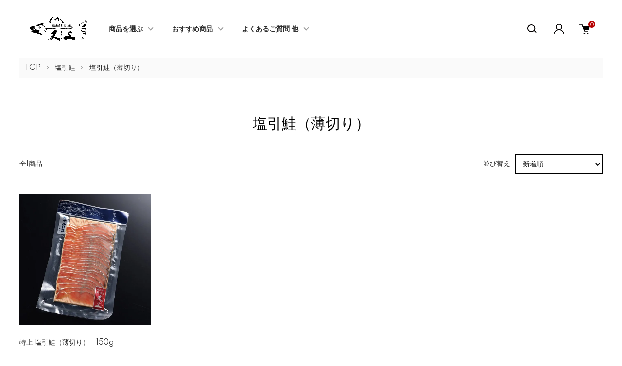

--- FILE ---
content_type: text/html; charset=EUC-JP
request_url: https://matajoe.com/?mode=cate&cbid=1340494&csid=8&sort=n
body_size: 14386
content:
<!DOCTYPE html PUBLIC "-//W3C//DTD XHTML 1.0 Transitional//EN" "http://www.w3.org/TR/xhtml1/DTD/xhtml1-transitional.dtd">
<html xmlns:og="http://ogp.me/ns#" xmlns:fb="http://www.facebook.com/2008/fbml" xmlns:mixi="http://mixi-platform.com/ns#" xmlns="http://www.w3.org/1999/xhtml" xml:lang="ja" lang="ja" dir="ltr">
<head>
<meta http-equiv="content-type" content="text/html; charset=euc-jp" />
<meta http-equiv="X-UA-Compatible" content="IE=edge,chrome=1" />
<meta name="viewport" content="width=device-width,initial-scale=1">
<title>塩引鮭（薄切り） - 新潟 村上 塩引き鮭・新巻鮭のお取り寄せ｜又上</title>
<meta name="Keywords" content="塩引鮭（薄切り）,塩引き鮭,塩引鮭,塩鮭,新巻鮭,酒びたし,いくら醤油漬け,醤油はらこ,鮭の生ハム,取り寄せ,新潟,村上,又上,お中元,お歳暮,ギフト,地元で長年親しまれる店," />
<meta name="Description" content="塩引き鮭・新巻鮭のお取り寄せができる通販ショップ。地元で長年親しまれる新潟・村上の味を全国にお届けします。" />
<meta name="Author" content="新潟 村上 塩引き鮭・新巻鮭のお取り寄せ｜又上" />
<meta name="Copyright" content="新潟 村上 塩引き鮭・新巻鮭のお取り寄せ｜又上" />
<meta http-equiv="content-style-type" content="text/css" />
<meta http-equiv="content-script-type" content="text/javascript" />
<link rel="stylesheet" href="https://matajoe.com/css/framework/colormekit.css" type="text/css" />
<link rel="stylesheet" href="https://matajoe.com/css/framework/colormekit-responsive.css" type="text/css" />
<link rel="stylesheet" href="https://img14.shop-pro.jp/PA01185/380/css/11/index.css?cmsp_timestamp=20250615131624" type="text/css" />
<link rel="stylesheet" href="https://img14.shop-pro.jp/PA01185/380/css/11/product_list.css?cmsp_timestamp=20250615131624" type="text/css" />

<link rel="alternate" type="application/rss+xml" title="rss" href="https://matajoe.com/?mode=rss" />
<link rel="shortcut icon" href="https://img14.shop-pro.jp/PA01185/380/favicon.ico?cmsp_timestamp=20260126150644" />
<script type="text/javascript" src="//ajax.googleapis.com/ajax/libs/jquery/1.11.0/jquery.min.js" ></script>
<meta property="og:title" content="塩引鮭（薄切り） - 新潟 村上 塩引き鮭・新巻鮭のお取り寄せ｜又上" />
<meta property="og:description" content="塩引き鮭・新巻鮭のお取り寄せができる通販ショップ。地元で長年親しまれる新潟・村上の味を全国にお届けします。" />
<meta property="og:url" content="https://matajoe.com?mode=cate&cbid=1340494&csid=8&sort=n" />
<meta property="og:site_name" content="新潟 村上 塩引き鮭・新巻鮭のお取り寄せ｜又上" />
<meta property="og:image" content=""/>
<link rel="apple-touch-icon" href="https://img14.shop-pro.jp/PA01185/380/etc_base64/dG91Y2gtaWNvbi1pcGhvbmU.png?cmsp_timestamp=20240602164811" />
<script>
  var Colorme = {"page":"product_list","shop":{"account_id":"PA01185380","title":"\u65b0\u6f5f \u6751\u4e0a \u5869\u5f15\u304d\u9bad\u30fb\u65b0\u5dfb\u9bad\u306e\u304a\u53d6\u308a\u5bc4\u305b\uff5c\u53c8\u4e0a"},"basket":{"total_price":0,"items":[]},"customer":{"id":null}};

  (function() {
    function insertScriptTags() {
      var scriptTagDetails = [];
      var entry = document.getElementsByTagName('script')[0];

      scriptTagDetails.forEach(function(tagDetail) {
        var script = document.createElement('script');

        script.type = 'text/javascript';
        script.src = tagDetail.src;
        script.async = true;

        if( tagDetail.integrity ) {
          script.integrity = tagDetail.integrity;
          script.setAttribute('crossorigin', 'anonymous');
        }

        entry.parentNode.insertBefore(script, entry);
      })
    }

    window.addEventListener('load', insertScriptTags, false);
  })();
</script>

<script async src="https://www.googletagmanager.com/gtag/js?id=G-70Q73DK61D"></script>
<script>
  window.dataLayer = window.dataLayer || [];
  function gtag(){dataLayer.push(arguments);}
  gtag('js', new Date());
  
      gtag('config', 'G-70Q73DK61D', (function() {
      var config = {};
      if (Colorme && Colorme.customer && Colorme.customer.id != null) {
        config.user_id = Colorme.customer.id;
      }
      return config;
    })());
  
  </script></head>
<body>
<meta name="colorme-acc-payload" content="?st=1&pt=10028&ut=1340494,8&at=PA01185380&v=20260127131239&re=&cn=2e60a7dbec6b29416a9b9ef0ecebab4d" width="1" height="1" alt="" /><script>!function(){"use strict";Array.prototype.slice.call(document.getElementsByTagName("script")).filter((function(t){return t.src&&t.src.match(new RegExp("dist/acc-track.js$"))})).forEach((function(t){return document.body.removeChild(t)})),function t(c){var r=arguments.length>1&&void 0!==arguments[1]?arguments[1]:0;if(!(r>=c.length)){var e=document.createElement("script");e.onerror=function(){return t(c,r+1)},e.src="https://"+c[r]+"/dist/acc-track.js?rev=3",document.body.appendChild(e)}}(["acclog001.shop-pro.jp","acclog002.shop-pro.jp"])}();</script><link href="https://img.shop-pro.jp/tmpl_js/87/slick.css" rel="stylesheet" type="text/css">
<link href="https://img.shop-pro.jp/tmpl_js/87/slick-theme.css" rel="stylesheet" type="text/css">
<link rel="preconnect" href="https://fonts.gstatic.com">
<link href="https://fonts.googleapis.com/css2?family=Spartan:wght@400;500;600&display=swap" rel="stylesheet">

<div class="l-header" id="js-header-scroll">
  <div class="l-header-main">
    <div class="l-header-main__in">
      <div class="l-header-logo">
        <h1 class="l-header-logo__img">
          <a class="l-header-logo__txt" href="https://matajoe.com/">
            <img src="https://img14.shop-pro.jp/PA01185/380/PA01185380.png?cmsp_timestamp=20260126150644" alt="新潟 村上 塩引き鮭・新巻鮭のお取り寄せ｜又上" />
          </a>
        </h1>
      </div>
      <div class="l-sp-header-cart-btn">
                  <a href="https://matajoe.com/cart/proxy/basket?shop_id=PA01185380&shop_domain=matajoe.com" class="l-sp-header-cart-btn__link">
            <img src="https://img.shop-pro.jp/tmpl_img/87/icon-cart.svg" alt="カートを見る" />
            <span class="l-sp-header-cart-btn__count">
              0
            </span>
          </a>
              </div>
      <button class="l-menu-btn js-navi-open" aria-label="メニュー">
        <span></span>
        <span></span>
      </button>
    </div>

    <div class="l-main-navi">
      <div class="l-main-navi__overlay js-navi-close"></div>
      <div class="l-sp-header-search">
        <form action="https://matajoe.com/" method="GET"  class="l-sp-header-search__form">
          <input type="hidden" name="mode" value="srh" />
          <div class="l-sp-header-search__input">
            <input type="text" name="keyword" placeholder="商品検索" />
          </div>
          <button class="l-sp-header-search__submit" type="submit">
            <img src="https://img.shop-pro.jp/tmpl_img/87/icon-search.svg" alt="送信" />
          </button>
        </form>
      </div>
      <ul class="l-main-navi-list">
                <li class="l-main-navi-list__item">
          <button class="l-main-navi-list__link js-toggle-btn">
            商品を選ぶ
          </button>
          <div class="l-dropdown-menu js-toggle-contents">
            <div class="u-container">
              <ul class="l-dropdown-menu-list">
                                <li class="l-dropdown-menu-list__item">
                  <a class="l-dropdown-menu-list__link" href="https://matajoe.com/?mode=cate&cbid=1340494&csid=0">塩引鮭</a>
                </li>
                                <li class="l-dropdown-menu-list__item">
                  <a class="l-dropdown-menu-list__link" href="https://matajoe.com/?mode=cate&cbid=1346933&csid=0">新巻鮭(塩引加工)</a>
                </li>
                                <li class="l-dropdown-menu-list__item">
                  <a class="l-dropdown-menu-list__link" href="https://matajoe.com/?mode=cate&cbid=1352537&csid=0">塩引加工　紅ます</a>
                </li>
                                <li class="l-dropdown-menu-list__item">
                  <a class="l-dropdown-menu-list__link" href="https://matajoe.com/?mode=cate&cbid=1340508&csid=0">漬魚（味噌漬、粕漬、焼漬 他）</a>
                </li>
                                <li class="l-dropdown-menu-list__item">
                  <a class="l-dropdown-menu-list__link" href="https://matajoe.com/?mode=cate&cbid=1340509&csid=0">魚卵（醤油はらこ、筋子、たらこ 他）</a>
                </li>
                                <li class="l-dropdown-menu-list__item">
                  <a class="l-dropdown-menu-list__link" href="https://matajoe.com/?mode=cate&cbid=2857860&csid=0">昆布巻（鮭、にしん、昔ながら）</a>
                </li>
                                <li class="l-dropdown-menu-list__item">
                  <a class="l-dropdown-menu-list__link" href="https://matajoe.com/?mode=cate&cbid=1340502&csid=0">鮭加工品（酒びたし、生ハム 他）</a>
                </li>
                                <li class="l-dropdown-menu-list__item">
                  <a class="l-dropdown-menu-list__link" href="https://matajoe.com/?mode=cate&cbid=1340507&csid=0">鮭の詰め合わせ</a>
                </li>
                                <li class="l-dropdown-menu-list__item">
                  <a class="l-dropdown-menu-list__link" href="https://matajoe.com/?mode=cate&cbid=1340529&csid=0">自慢の海の幸 他</a>
                </li>
                                <li class="l-dropdown-menu-list__item">
                  <a class="l-dropdown-menu-list__link" href="https://matajoe.com/?mode=cate&cbid=1372912&csid=0">岩船産コシヒカリセット</a>
                </li>
                                <li class="l-dropdown-menu-list__item">
                  <a class="l-dropdown-menu-list__link" href="https://matajoe.com/?mode=cate&cbid=1805641&csid=0">化粧箱、手さげ袋 他</a>
                </li>
                              </ul>
            </div>
          </div>
        </li>
                        <li class="l-main-navi-list__item">
          <button class="l-main-navi-list__link js-toggle-btn">
            おすすめ商品
          </button>
          <div class="l-dropdown-menu js-toggle-contents">
            <div class="u-container">
              <ul class="l-dropdown-menu-list">
                                <li class="l-dropdown-menu-list__item">
                  <a class="l-dropdown-menu-list__link" href="https://matajoe.com/?mode=grp&gid=3029409">お歳暮・冬ギフト</a>
                </li>
                                <li class="l-dropdown-menu-list__item">
                  <a class="l-dropdown-menu-list__link" href="https://matajoe.com/?mode=grp&gid=2980557">贈り物・ギフトにおすすめ</a>
                </li>
                                <li class="l-dropdown-menu-list__item">
                  <a class="l-dropdown-menu-list__link" href="https://matajoe.com/?mode=grp&gid=2973134">はじめての方へ</a>
                </li>
                                <li class="l-dropdown-menu-list__item">
                  <a class="l-dropdown-menu-list__link" href="https://matajoe.com/?mode=grp&gid=3144722">テスト</a>
                </li>
                              </ul>
            </div>
          </div>
        </li>
                        <li class="l-main-navi-list__item">
          <button class="l-main-navi-list__link js-toggle-btn">
            よくあるご質問 他
          </button>
          <div class="l-dropdown-menu js-toggle-contents">
            <div class="u-container">
              <ul class="l-dropdown-menu-list">
                                <li class="l-dropdown-menu-list__item">
                  <a class="l-dropdown-menu-list__link" href="https://matajoe.com/?mode=f3">塩引き鮭の作り方</a>
                </li>
                                <li class="l-dropdown-menu-list__item">
                  <a class="l-dropdown-menu-list__link" href="https://matajoe.com/?mode=f4">鮭の酒びたしを使ったレシピ</a>
                </li>
                                <li class="l-dropdown-menu-list__item">
                  <a class="l-dropdown-menu-list__link" href="https://matajoe.com/?mode=f11">よくあるご質問 他</a>
                </li>
                              </ul>
            </div>
          </div>
        </li>
              </ul>

      <div class="l-header-help">
        <div class="l-header-search">
          <button class="l-header-search__btn l-header-help__btn js-search-btn" type="button">
            <img src="https://img.shop-pro.jp/tmpl_img/87/icon-search.svg" alt="検索" />
          </button>
          <div class="l-header-search__contents js-search-contents">
            <div class="l-header-search__overlay"></div>
            <form action="https://matajoe.com/" method="GET" class="l-header-search__form">
              <input type="hidden" name="mode" value="srh" />
              <div class="l-header-search__input">
                <input type="text" name="keyword" placeholder="商品検索" />
              </div>
              <button class="l-header-search__submit" type="submit">
                <img src="https://img.shop-pro.jp/tmpl_img/87/icon-search.svg" alt="送信" />
              </button>
            </form>
          </div>
        </div>
        <div class="l-header-account">
          <button class="l-header-account__btn l-header-help__btn js-toggle-btn">
            <img src="https://img.shop-pro.jp/tmpl_img/87/icon-user.svg" alt="アカウント" />
          </button>
          <div class="l-dropdown-menu js-toggle-contents">
            <div class="u-container">
              <ul class="l-header-account-list">
                <li class="l-header-account-list__item">
                  <a class="l-header-account-list__link" href="https://matajoe.com/?mode=myaccount">マイアカウント</a>
                </li>
                              </ul>
            </div>
          </div>
        </div>
        <div class="l-header-cart">
                      <a href="https://matajoe.com/cart/proxy/basket?shop_id=PA01185380&shop_domain=matajoe.com" class="l-header-cart-btn">
              <img src="https://img.shop-pro.jp/tmpl_img/87/icon-cart.svg" alt="カートを見る" />
              <span class="l-header-cart-btn__count">
                0
              </span>
            </a>
                  </div>
      </div>


      <div class="l-sp-header-help">
        <div class="l-sp-header-help-box">
          <h3 class="l-sp-header-help__ttl">
            ユーザーメニュー
          </h3>
          <ul class="l-sp-header-help-list">
            <li class="l-sp-header-help-list__item">
              <a class="l-sp-header-help-list__link" href="https://matajoe.com/?mode=myaccount">マイアカウント</a>
            </li>
                        <li class="l-sp-header-help-list__item">
                            <a class="l-sp-header-help-list__link" href="https://matajoe.com/cart/proxy/basket?shop_id=PA01185380&shop_domain=matajoe.com">
                カートを見る
              </a>
                          </li>
          </ul>
        </div>
        <div class="l-sp-header-help-box">
          <h3 class="l-sp-header-help__ttl">
            ショッピングガイド
          </h3>
          <ul class="l-sp-header-help-list">
            <li class="l-sp-header-help-list__item">
              <a class="l-sp-header-help-list__link" href="https://matajoe.com/?mode=sk">配送・送料について</a>
            </li>
						 <li class="l-sp-header-help-list__item">
              <a class="l-sp-header-help-list__link" href="https://matajoe.com/?mode=sk#payment">お支払い方法について</a>
            </li>
            <li class="l-sp-header-help-list__item">
              <a class="l-sp-header-help-list__link" href="https://matajoe.com/?mode=sk#return">返品について</a>
            </li>

            <li class="l-sp-header-help-list__item">
              <a class="l-sp-header-help-list__link" href="https://matajoe.com/?mode=sk#info">特定商取引法に基づく表記</a>
            </li>
            <li class="l-sp-header-help-list__item">
              <a class="l-sp-header-help-list__link" href="https://matajoe.com/?mode=privacy">プライバシーポリシー</a>
            </li>
            <li class="l-sp-header-help-list__item">
              <a class="l-sp-header-help-list__link" href="https://matajoe.shop-pro.jp/customer/inquiries/new">お問い合わせ</a>
            </li>
          </ul>
        </div>
      </div>

      <ul class="l-sp-header-sns-list">
                <li class="l-sp-header-sns-list__item">
          <a href="https://instagram.com/matajoe_sake" target="_blank">
            <i class="icon-lg-b icon-instagram" aria-label="instagram"></i>
          </a>
        </li>
                        <li class="l-sp-header-sns-list__item">
          <a href="https://facebook.com/matajoe.iwafune" target="_blank">
            <i class="icon-lg-b icon-facebook" aria-label="Facebook"></i>
          </a>
        </li>
                              </ul>

    </div>

    <div class="l-sp-main-navi__overlay"></div>

  </div>
</div>





<div class="l-main is-product_list">
  <div class="c-breadcrumbs">
  <ul class="c-breadcrumbs-list">
    <li class="c-breadcrumbs-list__item">
      <a href="https://matajoe.com/">
        TOP
      </a>
    </li>
            <li class="c-breadcrumbs-list__item">
      <a href="?mode=cate&cbid=1340494&csid=0">
        塩引鮭
      </a>
    </li>
            <li class="c-breadcrumbs-list__item">
      <a href="?mode=cate&cbid=1340494&csid=8">
        塩引鮭（薄切り）
      </a>
    </li>
          </ul>
</div>

<div class="p-category u-container l-main-contents">
  <h2 class="p-category__ttl">
        塩引鮭（薄切り）
      </h2>
  
    
    
    
    
  
    
    <div class="p-item-list-head">
    <div class="p-item-list-num">
      全1商品
    </div>
    
    <div class="p-item-sort">
      <div class="p-item-sort__ttl">
        並び替え
      </div>
      <select class="p-item-sort__select js-sort-switch">
                <option value="?mode=cate&cbid=1340494&csid=8">おすすめ順</option>
                        <option value="?mode=cate&cbid=1340494&csid=8&sort=p">価格順</option>
                        <option value="" selected>新着順</option>
              </select>
    </div>
    
  </div>
  
  <ul class="c-item-list u-opa">
        <li class="c-item-list__item">
      <div class="c-item-list__img u-square-img">
        <a href="?pid=60299828">
                    <img src="https://img14.shop-pro.jp/PA01185/380/product/60299828_th.jpg?cmsp_timestamp=20240601094039" alt="特上 塩引鮭（薄切り）　150g" />
                  </a>
                      </div>
      <div class="c-item-list__txt">
        <div class="c-item-list__ttl">
          <a href="?pid=60299828">
            特上 塩引鮭（薄切り）　150g
          </a>
        </div>
                <div class="c-item-list__price">
                    1,680円(税込)
        </div>
                                <button class="c-item-list__btn" type="button"  data-favorite-button-selector="DOMSelector" data-product-id="60299828" data-added-class="is-added">
          <svg role="img" aria-hidden="true"><use xlink:href="#heart"></use></svg>
        </button>
      </div>
    </li>
      </ul>
  
  
  <div class="c-pager">
    <div class="c-pager__total">
      全<span>1</span>商品中 <span>1 - 1</span>表示
    </div>
    <ul class="c-pager-list">
      <li class="c-pager-list__item is-visible">
                <span class="c-pager-list__link is-prev is-disabled">
          前へ
        </span>
              </li>
                        <li class="c-pager-list__item is-visible">
        <span class="c-pager-list__link is-disabled is-current">
          1
          <span class="c-pager-list__page">ページ目</span>
        </span>
      </li>
                        <li class="c-pager-list__item is-visible">
                <span class="c-pager-list__link is-next is-disabled">
          次へ
        </span>
              </li>
    </ul>
  </div>
  
    
    
    
  </div></div>



<div class="l-bottom">
        

      




  <div class="p-shopguide">
    <div class="u-container">
      <h2 class="c-ttl-main">
        ショッピングガイド
      </h2>
      <div class="p-shopguide-wrap">
                <div class="p-shopguide-column">
          <div class="p-shopguide-box js-matchHeight">
            <h3 class="p-shopguide-box__ttl">
              配送・送料について
            </h3>
            <dl class="p-shopguide-txt">
                            <dt class="p-shopguide__ttl">
                ヤマト運輸クール宅急便(冷蔵)
              </dt>
              <dd class="p-shopguide__body">
                                塩引鮭、漬魚、魚卵 等は冷蔵で発送させていただきます。<br />
<br />
■送料（税込）<br />
北海道1,870円<br />
北東北（青森、秋田、岩手）1,480円<br />
南東北（宮城、山形、福島）1,360円<br />
関東（茨城、栃木、群馬、山梨、埼玉、千葉、東京、神奈川）1,360円<br />
信越（新潟、長野）1,360円<br />
北陸（富山、石川、福井）1,360円<br />
中部（岐阜、静岡、愛知、三重）1,360円<br />
関西（滋賀、京都、奈良、大阪、兵庫、和歌山）1,480円<br />
中国（鳥取、島根、岡山、広島、山口）1,610円<br />
四国（香川、徳島、愛媛、高知）1,610円<br />
九州（福岡、佐賀、長崎、大分、宮崎、熊本、鹿児島）1,870円<br />
沖縄　2,560円
              </dd>
                            <dt class="p-shopguide__ttl">
                ヤマト運輸宅急便(常温)
              </dt>
              <dd class="p-shopguide__body">
                                鮭の酒びたし、鮭とばスライス、藻塩 等は常温で発送させていただきます。<br />
<br />
■送料（税込）<br />
北海道1,540円<br />
北東北（青森、秋田、岩手）1,150円<br />
南東北（宮城、山形、福島）1,030円<br />
関東（茨城、栃木、群馬、山梨、埼玉、千葉、東京、神奈川）1,030円<br />
信越（新潟、長野）1,030円<br />
北陸（富山、石川、福井）1,030円<br />
中部（岐阜、静岡、愛知、三重）1,030円<br />
関西（滋賀、京都、奈良、大阪、兵庫、和歌山）1,150円<br />
中国（鳥取、島根、岡山、広島、山口）1,280円<br />
四国（香川、徳島、愛媛、高知）1,280円<br />
九州（福岡、佐賀、長崎、大分、宮崎、熊本、鹿児島）1,540円<br />
沖縄　2,230円<br>
              </dd>
                            <dt class="p-shopguide__ttl">
                ヤマト運輸クール宅急便(冷蔵)＋宅急便(常温)
              </dt>
              <dd class="p-shopguide__body">
                                冷蔵品と常温品を一緒に購入された場合は冷蔵便で発送させていただきます。<br />
<br />
■送料（税込）<br />
北海道1,870円<br />
北東北（青森、秋田、岩手）1,480円<br />
南東北（宮城、山形、福島）1,360円<br />
関東（茨城、栃木、群馬、山梨、埼玉、千葉、東京、神奈川）1,360円<br />
信越（新潟、長野）1,360円<br />
北陸（富山、石川、福井）1,360円<br />
中部（岐阜、静岡、愛知、三重）1,360円<br />
関西（滋賀、京都、奈良、大阪、兵庫、和歌山）1,480円<br />
中国（鳥取、島根、岡山、広島、山口）1,610円<br />
四国（香川、徳島、愛媛、高知）1,610円<br />
九州（福岡、佐賀、長崎、大分、宮崎、熊本、鹿児島）1,870円<br />
沖縄　2,560円<br />
<br />

              </dd>
                          </dl>
          </div>
        </div>
        
        <div class="p-shopguide-column">
          <div class="p-shopguide-box js-matchHeight">
            <h3 class="p-shopguide-box__ttl">
              返品について
            </h3>
            <dl class="p-shopguide-txt">
                            <dt class="p-shopguide__ttl">
                不良品
              </dt>
              <dd class="p-shopguide__body">
                商品の破損などの品質上の問題があった場合には、お手数ですがご連絡をお願いいたします。<BR>
着払いでご返送いただいた後、良品をお送りさせていただきます。
              </dd>
                                          <dt class="p-shopguide__ttl">
                返品期限
              </dt>
              <dd class="p-shopguide__body">
                商品到着日より3日以内にご連絡ください。食品のため、開封後の返品はお受けできません。




















              </dd>
                                        </dl>
          </div>
        </div>

                <div class="p-shopguide-column">
          <div class="p-shopguide-box js-matchHeight">
            <h3 class="p-shopguide-box__ttl">
              お支払いについて
            </h3>
            <dl class="p-shopguide-txt">
                            <dt class="p-shopguide__ttl">
                クレジットカード決済
              </dt>
              <dd class="p-shopguide__body">
                                                <div class="p-footer-guide__image">
                  <img class='payment_img' src='https://img.shop-pro.jp/common/card2.gif'><img class='payment_img' src='https://img.shop-pro.jp/common/card6.gif'><img class='payment_img' src='https://img.shop-pro.jp/common/card18.gif'><img class='payment_img' src='https://img.shop-pro.jp/common/card0.gif'><img class='payment_img' src='https://img.shop-pro.jp/common/card9.gif'>
                </div>
                                VISA、ダイナース、マスターカード、JCB、アメリカン・エキスプレスの 1回払いのみとなります。<br />
商品発送後、各クレジット会社との契約に基づき、お客様のご指定口座より自動的に引き落とさせていただきます。<br />
<br />
※ご注文の都度、カード会社、カード番号、有効期限、ご名義を確認させていただいております。<br />
※ご入力内容に不備がある場合やカード会社より取引不可との連絡があった場合は、代金引換とさせていただきます。<br />
<br />
■手数料 ：無料 <br />
■当店ではセキュリティ上の配慮からクレジットカード利用控は発行しておりません。<br />
■明細につきましてはカード会社から送付されますご利用明細をご確認ください。 <br />
 <br />
なお、当サイトではセキュリティモード(SSL)に対応しております。<br />
お客様の大切なカード番号は暗号化されて送信されますので、安心してご利用ください。
              </dd>
                            <dt class="p-shopguide__ttl">
                Amazon Pay
              </dt>
              <dd class="p-shopguide__body">
                                                Amazonのアカウントに登録された配送先や支払い方法を利用して決済できます。
              </dd>
                            <dt class="p-shopguide__ttl">
                商品代引(ヤマト運輸)
              </dt>
              <dd class="p-shopguide__body">
                                                ご注文をいただいた後、メールにてお支払総額をご連絡させていただきます。<br />
商品が到着しましたら、配達員に代金をお支払いください。<br />
商品代金+送料+代引手数料となります。<br />
<br />
■代引手数料（税込）<br />
・0円～10,000円未満　330円<br />
・10,000円～30,000円未満　440円<br />
・30,000円～100,000円未満　660円<br />
・100,000円～300,000円未満　1,100円
              </dd>
                            <dt class="p-shopguide__ttl">
                銀行振込（先払い）： ゆうちょ銀行
              </dt>
              <dd class="p-shopguide__body">
                                                ご注文いただいた後、メールにてお支払総額と振込先口座番号をご連絡させていただきます。<br />
1週間以内にお振込みをお願いいたします。ご入金確認後、商品を発送させていただきます。<br />
各銀行規定のお振込み手数料はお客様ご負担でお願い申し上げます。 <br />
<br />
・ ゆうちょ銀行からの振込口座<br />
　　記号番号(口座番号) 11250-27133711<br />
　　口座名義　カ)マタジョウ<br />
<br />
・ ゆうちょ銀行以外からの振込口座<br />
　　店名　一二八<br />
　　店番128　普通　2713371<br />
　　口座名義　カ)マタジョウ
              </dd>
                            <dt class="p-shopguide__ttl">
                銀行振込（先払い）： 第四北越銀行
              </dt>
              <dd class="p-shopguide__body">
                                                ご注文いただいた後、メールにてお支払総額と振込先口座番号をご連絡させていただきます。<br />
1週間以内にお振込みをお願いいたします。ご入金確認後、商品を発送させていただきます。<br />
各銀行規定のお振込み手数料はお客様ご負担でお願い申し上げます。 <br />
<br />
・ 岩船支店 （イワフネシテン）<br />
　　普通　0218697<br />
　　口座名義　カ)マタジョウ
              </dd>
                            <dt class="p-shopguide__ttl">
                銀行振込（先払い）：村上信用金庫
              </dt>
              <dd class="p-shopguide__body">
                                                ご注文いただいた後、メールにてお支払総額と振込先口座番号をご連絡させていただきます。<br />
1週間以内にお振込みをお願いいたします。ご入金確認後、商品を発送させていただきます。<br />
各銀行規定のお振込み手数料はお客様ご負担でお願い申し上げます。 <br />
<br />
・ 岩船支店 （イワフネシテン）<br />
　　普通　0008707<br />
　　口座名義　カ)マタジョウ　<br />
　
              </dd>
                          </dl>
          </div>
        </div>
              </div>
    </div>
  </div>

</div>



<div class="l-go-top">
  <button class="l-go-top__btn js-go-top" type="button">
    TOPへ戻る
  </button>
</div>


<div class="l-footer">

  <div class="u-container">
    <div class="l-footer-main">

      <div class="l-footer-shopinfo">
        <div class="l-footer-shopinfo__logo">
          <a href="https://matajoe.com/">
            <img src="https://img14.shop-pro.jp/PA01185/380/PA01185380.png?cmsp_timestamp=20260126150644" alt="新潟 村上 塩引き鮭・新巻鮭のお取り寄せ｜又上" />
          </a>
        </div>
        <ul class="l-footer-sns-list u-opa">
                    <li class="l-footer-sns-list__item">
            <a href="https://instagram.com/matajoe_sake" target="_blank">
              <i class="icon-lg-b icon-instagram" aria-label="instagram"></i>
            </a>
          </li>
                              <li class="l-footer-sns-list__item">
            <a href="https://facebook.com/matajoe.iwafune" target="_blank">
              <i class="icon-lg-b icon-facebook" aria-label="Facebook"></i>
            </a>
          </li>
                                      </ul>
      </div>


      <div class="l-footer-navi">
        <ul class="l-footer-navi-list">
					
					<li class="l-footer-navi-list__item">
            <a class="l-footer-navi-list__link" href="https://matajoe.com/?mode=sk#info">会社概要</a>
          </li>
					
					
          <li class="l-footer-navi-list__item">
            <a class="l-footer-navi-list__link" href="https://matajoe.com/?mode=sk">配送・送料について</a>
          </li>
				
          <li class="l-footer-navi-list__item">
            <a class="l-footer-navi-list__link" href="https://matajoe.com/?mode=sk#return">返品について</a>
          </li>
						<li class="l-footer-navi-list__item">
            <a class="l-footer-navi-list__link" href="https://matajoe.com/?mode=sk#payment">お支払い方法について</a>
          </li>
          
         
          <li class="l-footer-navi-list__item">
            <a class="l-footer-navi-list__link" href="https://matajoe.com/?mode=privacy">プライバシーポリシー</a>
          </li>
        </ul>
        <ul class="l-footer-navi-list">
                    <li class="l-footer-navi-list__item">
            <a class="l-footer-navi-list__link" href="http://matajoe.jugem.jp">ショップブログ</a>
          </li>
                              <li class="l-footer-navi-list__item">
            <a class="l-footer-navi-list__link" href="https://matajoe.shop-pro.jp/customer/newsletter/subscriptions/new">メルマガ登録・解除</a>
          </li>
                    <li class="l-footer-navi-list__item">
            <span class="l-footer-navi-list__link">
              <a href="https://matajoe.com/?mode=rss">RSS</a> / <a href="https://matajoe.com/?mode=atom">ATOM</a>
            </span>
          </li>
					 <li class="l-footer-navi-list__item">
            <span class="l-footer-navi-list__link"><a href="https://www.iwafune.ne.jp/~matajoe">又上ホームページ</a>
          </li>
       
				</ul>
        <ul class="l-footer-navi-list">
          <li class="l-footer-navi-list__item">
            <a class="l-footer-navi-list__link" href="https://matajoe.com/?mode=myaccount">マイアカウント</a>
          </li>
                    <li class="l-footer-navi-list__item">
                        <a class="l-footer-navi-list__link" href="https://matajoe.com/cart/proxy/basket?shop_id=PA01185380&shop_domain=matajoe.com">
              カートを見る
            </a>
                      </li>
          <li class="l-footer-navi-list__item">
            <a class="l-footer-navi-list__link" href="https://matajoe.shop-pro.jp/customer/inquiries/new">お問い合わせ</a>
          </li>
        </ul>

        <div class="l-footer-other">
                   <div class="l-copyright">
            <div class="l-copyright__txt">
              copyrightc2012 <a href="http://matajoe.com/">塩引き鮭の又上</a>.All Right Reserved
            </div>
            <div class="l-copyright__logo">
             
            </div>
          </div>
        </div>

      </div>
    </div>

  </div>
</div>


<script src="https://img.shop-pro.jp/tmpl_js/87/jquery.matchHeight-min.js"></script>
<script src="https://img.shop-pro.jp/tmpl_js/87/jquery.magnific-popup.min.js"></script>
<script src="https://img.shop-pro.jp/tmpl_js/87/what-input.js"></script>
<script src="https://img.shop-pro.jp/tmpl_js/87/scroll-animation.js"></script>

<script type="text/javascript">
function smoothScroll(selector){
  jQuery("body,html").animate({
    scrollTop:jQuery(selector).offset().top
  },800,"swing");
}

function lerp(x,y,a){
  return x+(y-x)*a;
}
function isPC(){
  return (jQuery(window).width() > 767);
}
function easeOut(t,p){
  return 1-Math.pow((1-t),p);
}
function clamp01(n){
  return Math.min(Math.max(n,0),1);
}
function randomDelta(n,p){
  return n - (n*p*0.5) + (n*Math.random()*p);
}


//TOPへ戻る
$(".js-go-top").click(function () {
  $('body, html').animate({
    scrollTop: 0
  }, 1500);
  return false;
});


//ページ内リンク時 高さ位置の調整
$(document).ready(function() {
  spPageLink();
});
function spPageLink() {
  if(isPC()){
    var headerHight = 120;
    $('a[href^=#]').click(function() {
      var speed = 1000;
      var href= $(this).attr("href");
      var target = $(href == "#" || href == "" ? 'html' : href);
      var position = target.offset().top - headerHight;
      $('body,html').animate({scrollTop:position}, speed, 'swing');
      return false;
    });
  } else {
    var headerHightSP = 60;
    $('a[href^=#]').click(function() {
      var speed = 1000;
      var href= $(this).attr("href");
      var target = $(href == "#" || href == "" ? 'html' : href);
      var position = target.offset().top - headerHightSP;
      $('body,html').animate({scrollTop:position}, speed, 'swing');
      return false;
    });
  }
}



//トグルボタン
$(window).on('load resize',function() {
  $(".js-toggle-contents").fadeOut("fast");
  $(".js-toggle-btn").removeClass("is-on");
  $(".l-main-navi__overlay").fadeOut("fast");
  toggleBtn();
});
function toggleBtn() {
  $(".js-toggle-btn").off("click");
  $(".js-toggle-btn").on("click",function() {
    if(isPC()){
      if ($(this).hasClass("is-on")) {
        $(this).removeClass("is-on");
        $(this).next(".js-toggle-contents").fadeOut("fast");
        $(".l-main-navi__overlay").fadeOut("fast");
      } else {
        $(".js-toggle-btn").removeClass("is-on");
        $(".js-toggle-btn").next().fadeOut("fast");
        $(this).addClass("is-on");
        $(this).next(".js-toggle-contents").fadeIn("fast");
        $(".l-main-navi__overlay").fadeOut("fast");
        $(".l-main-navi__overlay").fadeIn("fast");
      }
    } else {
      $(this).toggleClass("is-on");
      $(this).next(".js-toggle-contents").slideToggle("fast");
    }
  });
}

$(".l-main-navi__overlay").on("click",function() {
  $(this).fadeOut();
  $(".js-toggle-btn").removeClass("is-on");
  $(".js-toggle-contents").fadeOut("fast");
  $(".js-search-contents").removeClass("is-on");
});



//検索ボタン
$(document).ready(function() {
  $(".js-search-btn").on('click',function() {
    $(".js-toggle-contents").fadeOut();
    $(".js-toggle-btn").removeClass("is-on");
    $(".js-navi-open").removeClass("is-on");
    $(".js-search-contents").addClass("is-on");
    $(".l-header-search__overlay").fadeIn("fast");
    $('.l-header-search__input input[type="text"]').focus();
    $(".l-main-navi__overlay").fadeOut("fast");
  });
  $(".l-header-search__overlay").on('click',function() {
    $(".l-header-search__overlay").fadeOut("fast");
    $(".js-search-contents").removeClass("is-on");
  });
});



//SP hamburger
$(document).ready(function() {
  $(".js-navi-open").on('click',function() {
    $(".l-header-search__contents").removeClass("is-on");
    $(".l-header-search__btn").removeClass("is-on");
    $(".l-header").toggleClass("is-open");
    $(".l-main-navi").toggleClass("is-open");
    $(".l-menu-btn").toggleClass("is-on");
    $(".l-sp-main-navi__overlay").toggleClass("is-on");
  });
});



//スクロールヘッダー
$(document).ready(function() {
  $(window).on("load scroll", function() {
    var value = $(this).scrollTop();
    if ( value > 0) {
      $(".l-header").addClass("is-fixed");
    } else {
      $(".l-header").removeClass("is-fixed");
    }
  });
});

const header = document.getElementById("js-header-scroll");
const hH = header.clientHeight;
const winH = window.innerHeight;
const docH = document.documentElement.scrollHeight;
const windBtm = docH - winH;

let pos = 0;
let lastPos = 0;

const onScroll = function () {
  if (pos > hH && pos > lastPos) {
    header.classList.add("is-unpinned");
    $(".js-toggle-btn").removeClass("is-on");
    $(".js-toggle-btn").next().fadeOut();
    $(".js-toggle-contents").fadeOut();
    $(".js-search-contents").removeClass("is-on");
    $(".l-header-search__overlay").fadeOut();
    $(".l-main-navi__overlay").fadeOut();
    $(".js-navi-open").removeClass("is-on");
    $(".l-main-navi").removeClass("is-open");
    $(".l-sp-main-navi__overlay").removeClass("is-on");
  }
  if (pos < hH || pos < lastPos || windBtm <= pos) {
    header.classList.remove("is-unpinned");
  }
  lastPos = pos;
};

window.addEventListener("scroll", function () {
  pos = window.scrollY;
  onScroll();
});


// スクロール終了時に発火
var timeoutId ;

window.addEventListener("scroll", function() {
  // スクロールを停止してxxx 秒後に終了とする
  clearTimeout( timeoutId ) ;
  timeoutId = setTimeout(function() {
    $(".l-header").removeClass("is-unpinned");
  }, 3000);
});

// 商品一覧のソートを切り替える
(function () {
  $('.js-sort-switch').on('change', function () {
    location.href = $(this).val();
  });
}());

$(document).ready(function() {
  $(".js-matchHeight").matchHeight();
});
</script>



<svg xmlns="http://www.w3.org/2000/svg" style="display:none"><symbol id="angle-double-left" viewBox="0 0 1792 1792"><path d="M1011 1376q0 13-10 23l-50 50q-10 10-23 10t-23-10L439 983q-10-10-10-23t10-23l466-466q10-10 23-10t23 10l50 50q10 10 10 23t-10 23L608 960l393 393q10 10 10 23zm384 0q0 13-10 23l-50 50q-10 10-23 10t-23-10L823 983q-10-10-10-23t10-23l466-466q10-10 23-10t23 10l50 50q10 10 10 23t-10 23L992 960l393 393q10 10 10 23z"/></symbol><symbol id="angle-double-right" viewBox="0 0 1792 1792"><path d="M979 960q0 13-10 23l-466 466q-10 10-23 10t-23-10l-50-50q-10-10-10-23t10-23l393-393-393-393q-10-10-10-23t10-23l50-50q10-10 23-10t23 10l466 466q10 10 10 23zm384 0q0 13-10 23l-466 466q-10 10-23 10t-23-10l-50-50q-10-10-10-23t10-23l393-393-393-393q-10-10-10-23t10-23l50-50q10-10 23-10t23 10l466 466q10 10 10 23z"/></symbol><symbol id="angle-down" viewBox="0 0 1792 1792"><path d="M1395 736q0 13-10 23l-466 466q-10 10-23 10t-23-10L407 759q-10-10-10-23t10-23l50-50q10-10 23-10t23 10l393 393 393-393q10-10 23-10t23 10l50 50q10 10 10 23z"/></symbol><symbol id="angle-left" viewBox="0 0 1792 1792"><path d="M1203 544q0 13-10 23L800 960l393 393q10 10 10 23t-10 23l-50 50q-10 10-23 10t-23-10L631 983q-10-10-10-23t10-23l466-466q10-10 23-10t23 10l50 50q10 10 10 23z"/></symbol><symbol id="angle-right" viewBox="0 0 1792 1792"><path d="M1171 960q0 13-10 23l-466 466q-10 10-23 10t-23-10l-50-50q-10-10-10-23t10-23l393-393-393-393q-10-10-10-23t10-23l50-50q10-10 23-10t23 10l466 466q10 10 10 23z"/></symbol><symbol id="angle-up" viewBox="0 0 1792 1792"><path d="M1395 1184q0 13-10 23l-50 50q-10 10-23 10t-23-10L896 864l-393 393q-10 10-23 10t-23-10l-50-50q-10-10-10-23t10-23l466-466q10-10 23-10t23 10l466 466q10 10 10 23z"/></symbol><symbol id="bars" viewBox="0 0 1792 1792"><path d="M1664 1344v128q0 26-19 45t-45 19H192q-26 0-45-19t-19-45v-128q0-26 19-45t45-19h1408q26 0 45 19t19 45zm0-512v128q0 26-19 45t-45 19H192q-26 0-45-19t-19-45V832q0-26 19-45t45-19h1408q26 0 45 19t19 45zm0-512v128q0 26-19 45t-45 19H192q-26 0-45-19t-19-45V320q0-26 19-45t45-19h1408q26 0 45 19t19 45z"/></symbol><symbol id="close" viewBox="0 0 1792 1792"><path d="M1490 1322q0 40-28 68l-136 136q-28 28-68 28t-68-28l-294-294-294 294q-28 28-68 28t-68-28l-136-136q-28-28-28-68t28-68l294-294-294-294q-28-28-28-68t28-68l136-136q28-28 68-28t68 28l294 294 294-294q28-28 68-28t68 28l136 136q28 28 28 68t-28 68l-294 294 294 294q28 28 28 68z"/></symbol><symbol id="envelope-o" viewBox="0 0 1792 1792"><path d="M1664 1504V736q-32 36-69 66-268 206-426 338-51 43-83 67t-86.5 48.5T897 1280h-2q-48 0-102.5-24.5T706 1207t-83-67q-158-132-426-338-37-30-69-66v768q0 13 9.5 22.5t22.5 9.5h1472q13 0 22.5-9.5t9.5-22.5zm0-1051v-24.5l-.5-13-3-12.5-5.5-9-9-7.5-14-2.5H160q-13 0-22.5 9.5T128 416q0 168 147 284 193 152 401 317 6 5 35 29.5t46 37.5 44.5 31.5T852 1143t43 9h2q20 0 43-9t50.5-27.5 44.5-31.5 46-37.5 35-29.5q208-165 401-317 54-43 100.5-115.5T1664 453zm128-37v1088q0 66-47 113t-113 47H160q-66 0-113-47T0 1504V416q0-66 47-113t113-47h1472q66 0 113 47t47 113z"/></symbol><symbol id="facebook" viewBox="0 0 1792 1792"><path d="M1343 12v264h-157q-86 0-116 36t-30 108v189h293l-39 296h-254v759H734V905H479V609h255V391q0-186 104-288.5T1115 0q147 0 228 12z"/></symbol><symbol id="google-plus" viewBox="0 0 1792 1792"><path d="M1181 913q0 208-87 370.5t-248 254-369 91.5q-149 0-285-58t-234-156-156-234-58-285 58-285 156-234 234-156 285-58q286 0 491 192L769 546Q652 433 477 433q-123 0-227.5 62T84 663.5 23 896t61 232.5T249.5 1297t227.5 62q83 0 152.5-23t114.5-57.5 78.5-78.5 49-83 21.5-74H477V791h692q12 63 12 122zm867-122v210h-209v209h-210v-209h-209V791h209V582h210v209h209z"/></symbol><symbol id="heart" viewBox="0 0 1792 1792"><path d="M896 1664q-26 0-44-18l-624-602q-10-8-27.5-26T145 952.5 77 855 23.5 734 0 596q0-220 127-344t351-124q62 0 126.5 21.5t120 58T820 276t76 68q36-36 76-68t95.5-68.5 120-58T1314 128q224 0 351 124t127 344q0 221-229 450l-623 600q-18 18-44 18z"/></symbol><symbol id="home" viewBox="0 0 1792 1792"><path d="M1472 992v480q0 26-19 45t-45 19h-384v-384H768v384H384q-26 0-45-19t-19-45V992q0-1 .5-3t.5-3l575-474 575 474q1 2 1 6zm223-69l-62 74q-8 9-21 11h-3q-13 0-21-7L896 424l-692 577q-12 8-24 7-13-2-21-11l-62-74q-8-10-7-23.5t11-21.5l719-599q32-26 76-26t76 26l244 204V288q0-14 9-23t23-9h192q14 0 23 9t9 23v408l219 182q10 8 11 21.5t-7 23.5z"/></symbol><symbol id="info-circle" viewBox="0 0 1792 1792"><path d="M1152 1376v-160q0-14-9-23t-23-9h-96V672q0-14-9-23t-23-9H672q-14 0-23 9t-9 23v160q0 14 9 23t23 9h96v320h-96q-14 0-23 9t-9 23v160q0 14 9 23t23 9h448q14 0 23-9t9-23zm-128-896V320q0-14-9-23t-23-9H800q-14 0-23 9t-9 23v160q0 14 9 23t23 9h192q14 0 23-9t9-23zm640 416q0 209-103 385.5T1281.5 1561 896 1664t-385.5-103T231 1281.5 128 896t103-385.5T510.5 231 896 128t385.5 103T1561 510.5 1664 896z"/></symbol><symbol id="instagram" viewBox="0 0 1792 1792"><path d="M1490 1426V778h-135q20 63 20 131 0 126-64 232.5T1137 1310t-240 62q-197 0-337-135.5T420 909q0-68 20-131H299v648q0 26 17.5 43.5T360 1487h1069q25 0 43-17.5t18-43.5zm-284-533q0-124-90.5-211.5T897 594q-127 0-217.5 87.5T589 893t90.5 211.5T897 1192q128 0 218.5-87.5T1206 893zm284-360V368q0-28-20-48.5t-49-20.5h-174q-29 0-49 20.5t-20 48.5v165q0 29 20 49t49 20h174q29 0 49-20t20-49zm174-208v1142q0 81-58 139t-139 58H325q-81 0-139-58t-58-139V325q0-81 58-139t139-58h1142q81 0 139 58t58 139z"/></symbol><symbol id="pencil" viewBox="0 0 1792 1792"><path d="M491 1536l91-91-235-235-91 91v107h128v128h107zm523-928q0-22-22-22-10 0-17 7l-542 542q-7 7-7 17 0 22 22 22 10 0 17-7l542-542q7-7 7-17zm-54-192l416 416-832 832H128v-416zm683 96q0 53-37 90l-166 166-416-416 166-165q36-38 90-38 53 0 91 38l235 234q37 39 37 91z"/></symbol><symbol id="pinterest-p" viewBox="0 0 1792 1792"><path d="M256 597q0-108 37.5-203.5T397 227t152-123 185-78T936 0q158 0 294 66.5T1451 260t85 287q0 96-19 188t-60 177-100 149.5-145 103-189 38.5q-68 0-135-32t-96-88q-10 39-28 112.5t-23.5 95-20.5 71-26 71-32 62.5-46 77.5-62 86.5l-14 5-9-10q-15-157-15-188 0-92 21.5-206.5T604 972t52-203q-32-65-32-169 0-83 52-156t132-73q61 0 95 40.5T937 514q0 66-44 191t-44 187q0 63 45 104.5t109 41.5q55 0 102-25t78.5-68 56-95 38-110.5 20-111 6.5-99.5q0-173-109.5-269.5T909 163q-200 0-334 129.5T441 621q0 44 12.5 85t27 65 27 45.5T520 847q0 28-15 73t-37 45q-2 0-17-3-51-15-90.5-56t-61-94.5-32.5-108T256 597z"/></symbol><symbol id="search" viewBox="0 0 1792 1792"><path d="M1216 832q0-185-131.5-316.5T768 384 451.5 515.5 320 832t131.5 316.5T768 1280t316.5-131.5T1216 832zm512 832q0 52-38 90t-90 38q-54 0-90-38l-343-342q-179 124-399 124-143 0-273.5-55.5t-225-150-150-225T64 832t55.5-273.5 150-225 225-150T768 128t273.5 55.5 225 150 150 225T1472 832q0 220-124 399l343 343q37 37 37 90z"/></symbol><symbol id="shopping-cart" viewBox="0 0 1792 1792"><path d="M704 1536q0 52-38 90t-90 38-90-38-38-90 38-90 90-38 90 38 38 90zm896 0q0 52-38 90t-90 38-90-38-38-90 38-90 90-38 90 38 38 90zm128-1088v512q0 24-16.5 42.5T1671 1024L627 1146q13 60 13 70 0 16-24 64h920q26 0 45 19t19 45-19 45-45 19H512q-26 0-45-19t-19-45q0-11 8-31.5t16-36 21.5-40T509 1207L332 384H128q-26 0-45-19t-19-45 19-45 45-19h256q16 0 28.5 6.5T432 278t13 24.5 8 26 5.5 29.5 4.5 26h1201q26 0 45 19t19 45z"/></symbol><symbol id="sign-in" viewBox="0 0 1792 1792"><path d="M1312 896q0 26-19 45l-544 544q-19 19-45 19t-45-19-19-45v-288H192q-26 0-45-19t-19-45V704q0-26 19-45t45-19h448V352q0-26 19-45t45-19 45 19l544 544q19 19 19 45zm352-352v704q0 119-84.5 203.5T1376 1536h-320q-13 0-22.5-9.5t-9.5-22.5q0-4-1-20t-.5-26.5 3-23.5 10-19.5 20.5-6.5h320q66 0 113-47t47-113V544q0-66-47-113t-113-47h-312l-11.5-1-11.5-3-8-5.5-7-9-2-13.5q0-4-1-20t-.5-26.5 3-23.5 10-19.5 20.5-6.5h320q119 0 203.5 84.5T1664 544z"/></symbol><symbol id="sign-out" viewBox="0 0 1792 1792"><path d="M704 1440q0 4 1 20t.5 26.5-3 23.5-10 19.5-20.5 6.5H352q-119 0-203.5-84.5T64 1248V544q0-119 84.5-203.5T352 256h320q13 0 22.5 9.5T704 288q0 4 1 20t.5 26.5-3 23.5-10 19.5T672 384H352q-66 0-113 47t-47 113v704q0 66 47 113t113 47h312l11.5 1 11.5 3 8 5.5 7 9 2 13.5zm928-544q0 26-19 45l-544 544q-19 19-45 19t-45-19-19-45v-288H512q-26 0-45-19t-19-45V704q0-26 19-45t45-19h448V352q0-26 19-45t45-19 45 19l544 544q19 19 19 45z"/></symbol><symbol id="star" viewBox="0 0 1792 1792"><path d="M1728 647q0 22-26 48l-363 354 86 500q1 7 1 20 0 21-10.5 35.5T1385 1619q-19 0-40-12l-449-236-449 236q-22 12-40 12-21 0-31.5-14.5T365 1569q0-6 2-20l86-500L89 695q-25-27-25-48 0-37 56-46l502-73L847 73q19-41 49-41t49 41l225 455 502 73q56 9 56 46z"/></symbol><symbol id="twitter" viewBox="0 0 1792 1792"><path d="M1684 408q-67 98-162 167 1 14 1 42 0 130-38 259.5T1369.5 1125 1185 1335.5t-258 146-323 54.5q-271 0-496-145 35 4 78 4 225 0 401-138-105-2-188-64.5T285 1033q33 5 61 5 43 0 85-11-112-23-185.5-111.5T172 710v-4q68 38 146 41-66-44-105-115t-39-154q0-88 44-163 121 149 294.5 238.5T884 653q-8-38-8-74 0-134 94.5-228.5T1199 256q140 0 236 102 109-21 205-78-37 115-142 178 93-10 186-50z"/></symbol><symbol id="user-plus" viewBox="0 0 1792 1792"><path d="M576 896c-106 0-196.5-37.5-271.5-112.5S192 618 192 512s37.5-196.5 112.5-271.5S470 128 576 128s196.5 37.5 271.5 112.5S960 406 960 512s-37.5 196.5-112.5 271.5S682 896 576 896zM1536 1024h352c8.7 0 16.2 3.2 22.5 9.5s9.5 13.8 9.5 22.5v192c0 8.7-3.2 16.2-9.5 22.5s-13.8 9.5-22.5 9.5h-352v352c0 8.7-3.2 16.2-9.5 22.5s-13.8 9.5-22.5 9.5h-192c-8.7 0-16.2-3.2-22.5-9.5s-9.5-13.8-9.5-22.5v-352H928c-8.7 0-16.2-3.2-22.5-9.5s-9.5-13.8-9.5-22.5v-192c0-8.7 3.2-16.2 9.5-22.5s13.8-9.5 22.5-9.5h352V672c0-8.7 3.2-16.2 9.5-22.5s13.8-9.5 22.5-9.5h192c8.7 0 16.2 3.2 22.5 9.5s9.5 13.8 9.5 22.5v352z"/><path d="M800 1248c0 34.7 12.7 64.7 38 90s55.3 38 90 38h256v238c-45.3 33.3-102.3 50-171 50H139c-80.7 0-145.3-23-194-69s-73-109.3-73-190c0-35.3 1.2-69.8 3.5-103.5s7-70 14-109 15.8-75.2 26.5-108.5 25-65.8 43-97.5 38.7-58.7 62-81 51.8-40.2 85.5-53.5 70.8-20 111.5-20c12.7 0 25.7 5.7 39 17 52.7 40.7 104.2 71.2 154.5 91.5S516.7 971 576 971s114.2-10.2 164.5-30.5S842.3 889.7 895
 849c13.3-11.3 26.3-17 39-17 88 0 160.3 32 217 96H928c-34.7 0-64.7 12.7-90 38s-38 55.3-38 90v192z"/></symbol><symbol id="user" viewBox="0 0 1792 1792"><path d="M1600 1405c0 80-24.3 143.2-73 189.5s-113.3 69.5-194 69.5H459c-80.7 0-145.3-23.2-194-69.5S192 1485 192 1405c0-35.3 1.2-69.8 3.5-103.5s7-70 14-109 15.8-75.2 26.5-108.5 25-65.8 43-97.5 38.7-58.7 62-81 51.8-40.2 85.5-53.5 70.8-20 111.5-20c6 0 20 7.2 42 21.5s46.8 30.3 74.5 48 63.7 33.7 108 48S851.3 971 896 971s89.2-7.2 133.5-21.5 80.3-30.3 108-48 52.5-33.7 74.5-48 36-21.5 42-21.5c40.7 0 77.8 6.7 111.5 20s62.2 31.2 85.5 53.5 44 49.3 62 81 32.3 64.2 43 97.5 19.5 69.5 26.5 108.5 11.7 75.3 14 109 3.5 68.2 3.5 103.5z"/><path d="M1280 512c0 106-37.5 196.5-112.5 271.5S1002 896 896 896s-196.5-37.5-271.5-112.5S512 618 512 512s37.5-196.5 112.5-271.5S790 128 896 128s196.5 37.5 271.5 112.5S1280 406 1280 512z"/></symbol><symbol id="youtube" viewBox="0 0 576 512"><path d="M549.655 124.083c-6.281-23.65-24.787-42.276-48.284-48.597C458.781 64 288 64 288 64S117.22 64 74.629 75.486c-23.497 6.322-42.003 24.947-48.284 48.597-11.412 42.867-11.412 132.305-11.412 132.305s0 89.438 11.412 132.305c6.281 23.65 24.787 41.5 48.284 47.821C117.22 448 288 448 288 448s170.78 0 213.371-11.486c23.497-6.321 42.003-24.171 48.284-47.821 11.412-42.867 11.412-132.305 11.412-132.305s0-89.438-11.412-132.305zm-317.51 213.508V175.185l142.739 81.205-142.739 81.201z"></path></symbol></svg><script type="text/javascript" src="https://matajoe.com/js/cart.js" ></script>
<script type="text/javascript" src="https://matajoe.com/js/async_cart_in.js" ></script>
<script type="text/javascript" src="https://matajoe.com/js/product_stock.js" ></script>
<script type="text/javascript" src="https://matajoe.com/js/js.cookie.js" ></script>
<script type="text/javascript" src="https://matajoe.com/js/favorite_button.js" ></script>
</body></html>